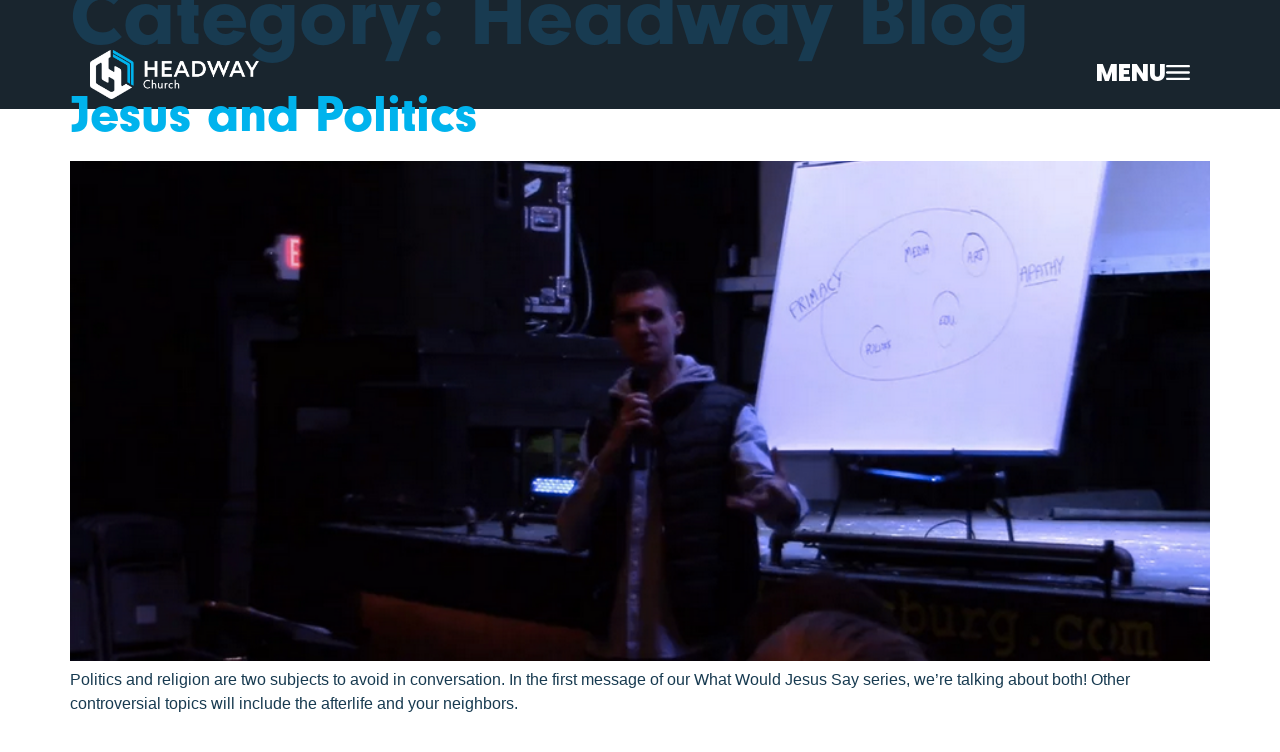

--- FILE ---
content_type: text/css; charset=utf-8
request_url: https://www.makeheadway.org/wp-content/uploads/elementor/css/post-8999.css?ver=1767965801
body_size: 247
content:
.elementor-kit-8999{--e-global-color-primary:#19252E;--e-global-color-secondary:#00B3ED;--e-global-color-text:#183B51;--e-global-color-accent:#EFF7F8;--e-global-color-26131896:#000;--e-global-color-1aa6a81f:#FFF;--e-global-color-916986e:#C6D6D9;--e-global-color-be2ae1d:#49565E;--e-global-color-57532a1:#121C22;--e-global-typography-primary-font-family:"neuzeit-grotesk";--e-global-typography-primary-font-weight:800;--e-global-typography-secondary-font-family:"neuzeit-grotesk";--e-global-typography-secondary-font-weight:800;--e-global-typography-text-font-family:"europa";--e-global-typography-text-font-size:18px;--e-global-typography-text-font-weight:400;--e-global-typography-accent-font-family:"europa";--e-global-typography-accent-font-weight:500;color:var( --e-global-color-text );}.elementor-kit-8999 p{margin-block-end:24px;}.elementor-kit-8999 a{color:var( --e-global-color-secondary );}.elementor-kit-8999 h1{font-family:"neuzeit-grotesk", Sans-serif;font-size:84px;font-weight:900;}.elementor-kit-8999 h2{font-family:"neuzeit-grotesk", Sans-serif;font-size:52px;font-weight:900;}.elementor-kit-8999 h3{font-family:"neuzeit-grotesk", Sans-serif;font-size:54px;font-weight:900;text-transform:uppercase;}.elementor-kit-8999 h4{font-family:"neuzeit-grotesk", Sans-serif;font-size:48px;font-weight:900;text-transform:uppercase;}.elementor-kit-8999 h5{color:var( --e-global-color-secondary );font-family:"neuzeit-grotesk", Sans-serif;font-size:22px;font-weight:900;text-transform:uppercase;}.elementor-section.elementor-section-boxed > .elementor-container{max-width:1140px;}.e-con{--container-max-width:1140px;}{}h1.entry-title{display:var(--page-title-display);}.elementor-kit-8999 e-page-transition{background-color:#FFBC7D;}@media(max-width:1024px){.elementor-section.elementor-section-boxed > .elementor-container{max-width:1024px;}.e-con{--container-max-width:1024px;}}@media(max-width:767px){.elementor-section.elementor-section-boxed > .elementor-container{max-width:767px;}.e-con{--container-max-width:767px;}}

--- FILE ---
content_type: text/css; charset=utf-8
request_url: https://www.makeheadway.org/wp-content/uploads/elementor/css/post-9017.css?ver=1767965800
body_size: 498
content:
.elementor-9017 .elementor-element.elementor-element-32a832d8 .elementor-repeater-item-514f730.jet-parallax-section__layout .jet-parallax-section__image{background-size:auto;}.elementor-bc-flex-widget .elementor-9017 .elementor-element.elementor-element-6cc62f46.elementor-column .elementor-widget-wrap{align-items:center;}.elementor-9017 .elementor-element.elementor-element-6cc62f46.elementor-column.elementor-element[data-element_type="column"] > .elementor-widget-wrap.elementor-element-populated{align-content:center;align-items:center;}.elementor-9017 .elementor-element.elementor-element-c6d5657{text-align:start;}.elementor-9017 .elementor-element.elementor-element-c6d5657 img{width:300px;}.elementor-bc-flex-widget .elementor-9017 .elementor-element.elementor-element-5b275374.elementor-column .elementor-widget-wrap{align-items:center;}.elementor-9017 .elementor-element.elementor-element-5b275374.elementor-column.elementor-element[data-element_type="column"] > .elementor-widget-wrap.elementor-element-populated{align-content:center;align-items:center;}.elementor-9017 .elementor-element.elementor-element-e225f98 .elementor-button-content-wrapper{flex-direction:row-reverse;}.elementor-9017 .elementor-element.elementor-element-e225f98 .elementor-button .elementor-button-content-wrapper{gap:15px;}.elementor-9017 .elementor-element.elementor-element-e225f98 .elementor-button{font-family:"Poppins", Sans-serif;font-size:24px;font-weight:800;line-height:21px;fill:var( --e-global-color-1aa6a81f );color:var( --e-global-color-1aa6a81f );background-color:#02010100;padding:0px 0px 0px 0px;}.elementor-9017 .elementor-element.elementor-element-e225f98 .elementor-button:hover, .elementor-9017 .elementor-element.elementor-element-e225f98 .elementor-button:focus{color:var( --e-global-color-916986e );}.elementor-9017 .elementor-element.elementor-element-e225f98 .elementor-button:hover svg, .elementor-9017 .elementor-element.elementor-element-e225f98 .elementor-button:focus svg{fill:var( --e-global-color-916986e );}.elementor-9017 .elementor-element.elementor-element-32a832d8{margin-top:0px;margin-bottom:-150px;padding:40px 80px 0px 80px;z-index:100;}.elementor-theme-builder-content-area{height:400px;}.elementor-location-header:before, .elementor-location-footer:before{content:"";display:table;clear:both;}.elementor-9017:not(.elementor-motion-effects-element-type-background), .elementor-9017 > .elementor-motion-effects-container > .elementor-motion-effects-layer{background-color:var( --e-global-color-primary );}@media(max-width:1024px){.elementor-bc-flex-widget .elementor-9017 .elementor-element.elementor-element-6cc62f46.elementor-column .elementor-widget-wrap{align-items:center;}.elementor-9017 .elementor-element.elementor-element-6cc62f46.elementor-column.elementor-element[data-element_type="column"] > .elementor-widget-wrap.elementor-element-populated{align-content:center;align-items:center;}.elementor-9017 .elementor-element.elementor-element-6cc62f46 > .elementor-element-populated{padding:0px 0px 0px 0px;}.elementor-9017 .elementor-element.elementor-element-5b275374 > .elementor-element-populated{padding:0px 0px 0px 0px;}.elementor-9017 .elementor-element.elementor-element-32a832d8{margin-top:0px;margin-bottom:-110px;padding:20px 40px 0px 40px;}}@media(min-width:768px){.elementor-9017 .elementor-element.elementor-element-6cc62f46{width:16.884%;}.elementor-9017 .elementor-element.elementor-element-5b275374{width:83.116%;}}@media(max-width:1024px) and (min-width:768px){.elementor-9017 .elementor-element.elementor-element-6cc62f46{width:35%;}.elementor-9017 .elementor-element.elementor-element-5b275374{width:65%;}}@media(max-width:767px){.elementor-9017 .elementor-element.elementor-element-6cc62f46{width:45%;}.elementor-9017 .elementor-element.elementor-element-6cc62f46 > .elementor-element-populated{padding:0px 0px 0px 0px;}.elementor-9017 .elementor-element.elementor-element-5b275374{width:55%;}.elementor-9017 .elementor-element.elementor-element-5b275374 > .elementor-element-populated{padding:0px 0px 0px 0px;}.elementor-9017 .elementor-element.elementor-element-32a832d8{margin-top:0px;margin-bottom:-110px;padding:010px 10px 0px 10px;}}

--- FILE ---
content_type: text/css; charset=utf-8
request_url: https://www.makeheadway.org/wp-content/uploads/elementor/css/post-9121.css?ver=1767965800
body_size: 1299
content:
.elementor-9121 .elementor-element.elementor-element-ef71a9a .elementor-repeater-item-e1a1e8c.jet-parallax-section__layout .jet-parallax-section__image{background-size:auto;}.elementor-9121 .elementor-element.elementor-element-d46c0d2 > .elementor-element-populated{padding:0px 0px 0px 0px;}.elementor-9121 .elementor-element.elementor-element-baea4fe{text-align:start;}.elementor-9121 .elementor-element.elementor-element-baea4fe img{width:300px;}.elementor-9121 .elementor-element.elementor-element-9816974 > .elementor-element-populated{padding:0px 0px 0px 0px;}.elementor-9121 .elementor-element.elementor-element-ef71a9a{margin-top:0%;margin-bottom:12%;padding:40px 80px 0px 80px;}.elementor-9121 .elementor-element.elementor-element-5aa8db8 .elementor-repeater-item-1cad67d.jet-parallax-section__layout .jet-parallax-section__image{background-size:auto;}.elementor-9121 .elementor-element.elementor-element-9878ae4 .elementor-button{font-family:"neuzeit-grotesk", Sans-serif;font-size:58px;font-weight:800;fill:var( --e-global-color-1aa6a81f );color:var( --e-global-color-1aa6a81f );background-color:#02010100;padding:0px 0px 0px 0px;}.elementor-9121 .elementor-element.elementor-element-9878ae4 .elementor-button:hover, .elementor-9121 .elementor-element.elementor-element-9878ae4 .elementor-button:focus{color:var( --e-global-color-primary );}.elementor-9121 .elementor-element.elementor-element-9878ae4 .elementor-button:hover svg, .elementor-9121 .elementor-element.elementor-element-9878ae4 .elementor-button:focus svg{fill:var( --e-global-color-primary );}.elementor-9121 .elementor-element.elementor-element-9878ae4 > .elementor-widget-container{margin:0px 0px 20px 0px;}.elementor-9121 .elementor-element.elementor-element-e0d0643 .elementor-button{font-family:"neuzeit-grotesk", Sans-serif;font-size:58px;font-weight:800;fill:var( --e-global-color-1aa6a81f );color:var( --e-global-color-1aa6a81f );background-color:#02010100;padding:0px 0px 0px 0px;}.elementor-9121 .elementor-element.elementor-element-e0d0643 .elementor-button:hover, .elementor-9121 .elementor-element.elementor-element-e0d0643 .elementor-button:focus{color:var( --e-global-color-primary );}.elementor-9121 .elementor-element.elementor-element-e0d0643 .elementor-button:hover svg, .elementor-9121 .elementor-element.elementor-element-e0d0643 .elementor-button:focus svg{fill:var( --e-global-color-primary );}.elementor-9121 .elementor-element.elementor-element-e0d0643 > .elementor-widget-container{margin:0px 0px 20px 0px;}.elementor-9121 .elementor-element.elementor-element-a3b273c .elementor-button{font-family:"neuzeit-grotesk", Sans-serif;font-size:58px;font-weight:800;fill:var( --e-global-color-1aa6a81f );color:var( --e-global-color-1aa6a81f );background-color:#02010100;padding:0px 0px 0px 0px;}.elementor-9121 .elementor-element.elementor-element-a3b273c .elementor-button:hover, .elementor-9121 .elementor-element.elementor-element-a3b273c .elementor-button:focus{color:var( --e-global-color-primary );}.elementor-9121 .elementor-element.elementor-element-a3b273c .elementor-button:hover svg, .elementor-9121 .elementor-element.elementor-element-a3b273c .elementor-button:focus svg{fill:var( --e-global-color-primary );}.elementor-9121 .elementor-element.elementor-element-a3b273c > .elementor-widget-container{margin:0px 0px 20px 0px;}.elementor-9121 .elementor-element.elementor-element-54bdf86 .elementor-button{font-family:"neuzeit-grotesk", Sans-serif;font-size:58px;font-weight:800;fill:var( --e-global-color-1aa6a81f );color:var( --e-global-color-1aa6a81f );background-color:#02010100;padding:0px 0px 0px 0px;}.elementor-9121 .elementor-element.elementor-element-54bdf86 .elementor-button:hover, .elementor-9121 .elementor-element.elementor-element-54bdf86 .elementor-button:focus{color:var( --e-global-color-primary );}.elementor-9121 .elementor-element.elementor-element-54bdf86 .elementor-button:hover svg, .elementor-9121 .elementor-element.elementor-element-54bdf86 .elementor-button:focus svg{fill:var( --e-global-color-primary );}.elementor-9121 .elementor-element.elementor-element-54bdf86 > .elementor-widget-container{margin:0px 0px 20px 0px;}.elementor-9121 .elementor-element.elementor-element-9f0b99d .elementor-button{font-family:"neuzeit-grotesk", Sans-serif;font-size:58px;font-weight:800;fill:var( --e-global-color-1aa6a81f );color:var( --e-global-color-1aa6a81f );background-color:#02010100;padding:0px 0px 0px 0px;}.elementor-9121 .elementor-element.elementor-element-9f0b99d .elementor-button:hover, .elementor-9121 .elementor-element.elementor-element-9f0b99d .elementor-button:focus{color:var( --e-global-color-primary );}.elementor-9121 .elementor-element.elementor-element-9f0b99d .elementor-button:hover svg, .elementor-9121 .elementor-element.elementor-element-9f0b99d .elementor-button:focus svg{fill:var( --e-global-color-primary );}.elementor-9121 .elementor-element.elementor-element-9f0b99d > .elementor-widget-container{margin:0px 0px 20px 0px;}.elementor-9121 .elementor-element.elementor-element-a64174d .elementor-button{font-family:"neuzeit-grotesk", Sans-serif;font-size:58px;font-weight:800;fill:var( --e-global-color-1aa6a81f );color:var( --e-global-color-1aa6a81f );background-color:#02010100;padding:0px 0px 0px 0px;}.elementor-9121 .elementor-element.elementor-element-a64174d .elementor-button:hover, .elementor-9121 .elementor-element.elementor-element-a64174d .elementor-button:focus{color:var( --e-global-color-primary );}.elementor-9121 .elementor-element.elementor-element-a64174d .elementor-button:hover svg, .elementor-9121 .elementor-element.elementor-element-a64174d .elementor-button:focus svg{fill:var( --e-global-color-primary );}.elementor-9121 .elementor-element.elementor-element-a64174d > .elementor-widget-container{margin:0px 0px 20px 0px;}.elementor-9121 .elementor-element.elementor-element-b8507fa > .elementor-element-populated{padding:20px 20px 20px 80px;}.elementor-9121 .elementor-element.elementor-element-ceab657 .elementor-heading-title{font-family:var( --e-global-typography-secondary-font-family ), Sans-serif;font-weight:var( --e-global-typography-secondary-font-weight );color:var( --e-global-color-primary );}.elementor-9121 .elementor-element.elementor-element-49e9747{font-family:var( --e-global-typography-text-font-family ), Sans-serif;font-size:var( --e-global-typography-text-font-size );font-weight:var( --e-global-typography-text-font-weight );color:var( --e-global-color-1aa6a81f );}.elementor-9121 .elementor-element.elementor-element-6062821 .elementor-heading-title{font-family:"neuzeit-grotesk", Sans-serif;font-weight:900;color:var( --e-global-color-primary );}.elementor-9121 .elementor-element.elementor-element-7175791{font-family:var( --e-global-typography-text-font-family ), Sans-serif;font-size:var( --e-global-typography-text-font-size );font-weight:var( --e-global-typography-text-font-weight );color:var( --e-global-color-1aa6a81f );}.elementor-9121 .elementor-element.elementor-element-5aa8db8{margin-top:0%;margin-bottom:11%;}.elementor-9121 .elementor-element.elementor-element-e3db943 .elementor-repeater-item-f40db21.jet-parallax-section__layout .jet-parallax-section__image{background-size:auto;}.elementor-9121 .elementor-element.elementor-element-69bd98b .elementor-icon-list-items:not(.elementor-inline-items) .elementor-icon-list-item:not(:last-child){padding-block-end:calc(30px/2);}.elementor-9121 .elementor-element.elementor-element-69bd98b .elementor-icon-list-items:not(.elementor-inline-items) .elementor-icon-list-item:not(:first-child){margin-block-start:calc(30px/2);}.elementor-9121 .elementor-element.elementor-element-69bd98b .elementor-icon-list-items.elementor-inline-items .elementor-icon-list-item{margin-inline:calc(30px/2);}.elementor-9121 .elementor-element.elementor-element-69bd98b .elementor-icon-list-items.elementor-inline-items{margin-inline:calc(-30px/2);}.elementor-9121 .elementor-element.elementor-element-69bd98b .elementor-icon-list-items.elementor-inline-items .elementor-icon-list-item:after{inset-inline-end:calc(-30px/2);}.elementor-9121 .elementor-element.elementor-element-69bd98b .elementor-icon-list-icon i{transition:color 0.3s;}.elementor-9121 .elementor-element.elementor-element-69bd98b .elementor-icon-list-icon svg{transition:fill 0.3s;}.elementor-9121 .elementor-element.elementor-element-69bd98b{--e-icon-list-icon-size:14px;--icon-vertical-offset:0px;}.elementor-9121 .elementor-element.elementor-element-69bd98b .elementor-icon-list-item > .elementor-icon-list-text, .elementor-9121 .elementor-element.elementor-element-69bd98b .elementor-icon-list-item > a{font-family:"neuzeit-grotesk", Sans-serif;font-size:20px;font-weight:900;}.elementor-9121 .elementor-element.elementor-element-69bd98b .elementor-icon-list-text{color:var( --e-global-color-1aa6a81f );transition:color 0.3s;}.elementor-9121 .elementor-element.elementor-element-69bd98b .elementor-icon-list-item:hover .elementor-icon-list-text{color:var( --e-global-color-primary );}#elementor-popup-modal-9121 .dialog-message{width:100vw;height:100vh;align-items:flex-start;padding:0px 0px 0px 0px;}#elementor-popup-modal-9121{justify-content:center;align-items:center;pointer-events:all;}#elementor-popup-modal-9121 .dialog-close-button{display:flex;top:4.7%;font-size:33px;}#elementor-popup-modal-9121 .dialog-widget-content{animation-duration:1s;background-color:var( --e-global-color-secondary );box-shadow:2px 8px 23px 3px rgba(0,0,0,0.2);margin:0px 0px 0px 0px;}body:not(.rtl) #elementor-popup-modal-9121 .dialog-close-button{right:4.9%;}body.rtl #elementor-popup-modal-9121 .dialog-close-button{left:4.9%;}#elementor-popup-modal-9121 .dialog-close-button i{color:var( --e-global-color-1aa6a81f );}#elementor-popup-modal-9121 .dialog-close-button svg{fill:var( --e-global-color-1aa6a81f );}@media(max-width:1024px){.elementor-9121 .elementor-element.elementor-element-ef71a9a{padding:20px 40px 0px 40px;}.elementor-9121 .elementor-element.elementor-element-48b5a02 > .elementor-element-populated{padding:0px 0px 0px 40px;}.elementor-9121 .elementor-element.elementor-element-9878ae4 .elementor-button{font-size:42px;}.elementor-9121 .elementor-element.elementor-element-e0d0643 .elementor-button{font-size:42px;}.elementor-9121 .elementor-element.elementor-element-a3b273c .elementor-button{font-size:42px;}.elementor-9121 .elementor-element.elementor-element-22b3518 > .elementor-element-populated{padding:0px 0px 0px 40px;}.elementor-9121 .elementor-element.elementor-element-54bdf86 .elementor-button{font-size:42px;}.elementor-9121 .elementor-element.elementor-element-9f0b99d .elementor-button{font-size:42px;}.elementor-9121 .elementor-element.elementor-element-a64174d .elementor-button{font-size:42px;}.elementor-9121 .elementor-element.elementor-element-b8507fa > .elementor-element-populated{padding:60px 40px 0px 40px;}.elementor-9121 .elementor-element.elementor-element-ceab657{text-align:center;}.elementor-9121 .elementor-element.elementor-element-49e9747{text-align:center;font-size:var( --e-global-typography-text-font-size );}.elementor-9121 .elementor-element.elementor-element-6062821{text-align:center;}.elementor-9121 .elementor-element.elementor-element-7175791{text-align:center;font-size:var( --e-global-typography-text-font-size );}.elementor-9121 .elementor-element.elementor-element-5aa8db8{margin-top:0%;margin-bottom:4%;}#elementor-popup-modal-9121 .dialog-close-button{top:36px;}}@media(min-width:768px){.elementor-9121 .elementor-element.elementor-element-d46c0d2{width:16.88%;}.elementor-9121 .elementor-element.elementor-element-9816974{width:83.12%;}}@media(max-width:1024px) and (min-width:768px){.elementor-9121 .elementor-element.elementor-element-d46c0d2{width:35%;}.elementor-9121 .elementor-element.elementor-element-9816974{width:65%;}.elementor-9121 .elementor-element.elementor-element-48b5a02{width:50%;}.elementor-9121 .elementor-element.elementor-element-22b3518{width:50%;}.elementor-9121 .elementor-element.elementor-element-b8507fa{width:100%;}}@media(max-width:767px){.elementor-9121 .elementor-element.elementor-element-d46c0d2{width:45%;}.elementor-9121 .elementor-element.elementor-element-9816974{width:55%;}.elementor-9121 .elementor-element.elementor-element-ef71a9a{padding:10px 10px 0px 10px;}.elementor-9121 .elementor-element.elementor-element-48b5a02{width:50%;}.elementor-9121 .elementor-element.elementor-element-48b5a02 > .elementor-element-populated{padding:10px 10px 0px 20px;}.elementor-9121 .elementor-element.elementor-element-9878ae4 .elementor-button{font-size:28px;}.elementor-9121 .elementor-element.elementor-element-9878ae4 > .elementor-widget-container{margin:0px 0px 0px 0px;}.elementor-9121 .elementor-element.elementor-element-e0d0643 .elementor-button{font-size:28px;}.elementor-9121 .elementor-element.elementor-element-e0d0643 > .elementor-widget-container{margin:0px 0px 0px 0px;}.elementor-9121 .elementor-element.elementor-element-a3b273c .elementor-button{font-size:28px;}.elementor-9121 .elementor-element.elementor-element-a3b273c > .elementor-widget-container{margin:0px 0px 0px 0px;}.elementor-9121 .elementor-element.elementor-element-22b3518{width:50%;}.elementor-9121 .elementor-element.elementor-element-22b3518 > .elementor-element-populated{padding:10px 20px 0px 0px;}.elementor-9121 .elementor-element.elementor-element-54bdf86 .elementor-button{font-size:28px;}.elementor-9121 .elementor-element.elementor-element-54bdf86 > .elementor-widget-container{margin:0px 0px 0px 0px;}.elementor-9121 .elementor-element.elementor-element-9f0b99d .elementor-button{font-size:28px;}.elementor-9121 .elementor-element.elementor-element-9f0b99d > .elementor-widget-container{margin:0px 0px 0px 0px;}.elementor-9121 .elementor-element.elementor-element-a64174d .elementor-button{font-size:28px;}.elementor-9121 .elementor-element.elementor-element-a64174d > .elementor-widget-container{margin:0px 0px 0px 0px;}.elementor-9121 .elementor-element.elementor-element-b8507fa > .elementor-element-populated{padding:040px 0px 0px 0px;}.elementor-9121 .elementor-element.elementor-element-ceab657 > .elementor-widget-container{margin:0px 0px -12px 0px;padding:0px 0px 0px 0px;}.elementor-9121 .elementor-element.elementor-element-49e9747{font-size:var( --e-global-typography-text-font-size );}.elementor-9121 .elementor-element.elementor-element-49e9747 > .elementor-widget-container{margin:0px 0px -20px 0px;padding:0px 0px 0px 0px;}.elementor-9121 .elementor-element.elementor-element-6062821 > .elementor-widget-container{margin:0px 0px -12px 0px;}.elementor-9121 .elementor-element.elementor-element-7175791{font-size:var( --e-global-typography-text-font-size );}.elementor-9121 .elementor-element.elementor-element-5aa8db8{margin-top:0px;margin-bottom:0px;padding:0px 0px 0px 0px;}.elementor-9121 .elementor-element.elementor-element-705aa59 > .elementor-element-populated{padding:20px 40px 0px 40px;}.elementor-9121 .elementor-element.elementor-element-69bd98b .elementor-icon-list-item > .elementor-icon-list-text, .elementor-9121 .elementor-element.elementor-element-69bd98b .elementor-icon-list-item > a{font-size:18px;}#elementor-popup-modal-9121 .dialog-close-button{top:12px;}}